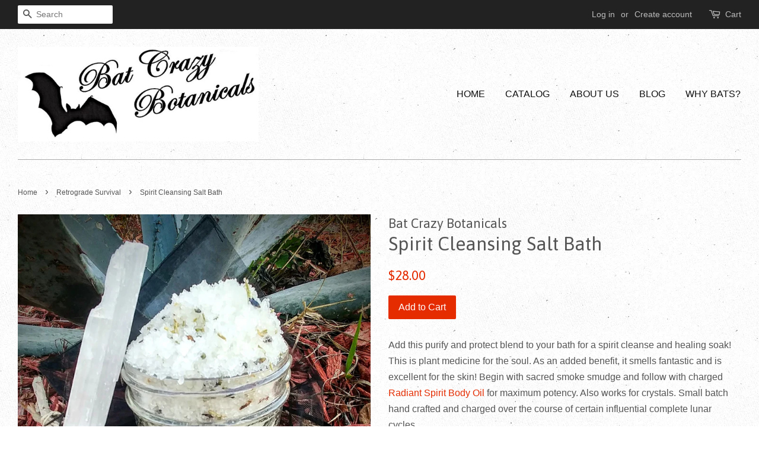

--- FILE ---
content_type: text/html; charset=utf-8
request_url: https://batcrazy.shop/collections/retrograde-survival/products/spirit-cleansing-salt-bath
body_size: 16207
content:
<!doctype html>
<!--[if lt IE 7]><html class="no-js lt-ie9 lt-ie8 lt-ie7" lang="en"> <![endif]-->
<!--[if IE 7]><html class="no-js lt-ie9 lt-ie8" lang="en"> <![endif]-->
<!--[if IE 8]><html class="no-js lt-ie9" lang="en"> <![endif]-->
<!--[if IE 9 ]><html class="ie9 no-js"> <![endif]-->
<!--[if (gt IE 9)|!(IE)]><!--> <html class="no-js"> <!--<![endif]-->
<head>

  <!-- Basic page needs ================================================== -->
  <meta charset="utf-8">
  <meta http-equiv="X-UA-Compatible" content="IE=edge,chrome=1">

  

  <!-- Title and description ================================================== -->
  <title>
  Spirit Cleansing Salt Bath &ndash; Bat Crazy Botanicals
  </title>

  
  <meta name="description" content="Add this purify and protect blend to your bath for a spirit cleanse and healing soak! This is plant medicine for the soul. As an added benefit, it smells fantastic and is excellent for the skin! Begin with sacred smoke smudge and follow with charged Radiant Spirit Body Oil for maximum potency. Also works for crystals. ">
  

  <!-- Social meta ================================================== -->
  

  <meta property="og:type" content="product">
  <meta property="og:title" content="Spirit Cleansing Salt Bath">
  <meta property="og:url" content="https://batcrazy.shop/products/spirit-cleansing-salt-bath">
  
  <meta property="og:image" content="http://batcrazy.shop/cdn/shop/products/20180124_164526_HDR_grande.jpg?v=1516903911">
  <meta property="og:image:secure_url" content="https://batcrazy.shop/cdn/shop/products/20180124_164526_HDR_grande.jpg?v=1516903911">
  
  <meta property="og:price:amount" content="28.00">
  <meta property="og:price:currency" content="USD">


  <meta property="og:description" content="Add this purify and protect blend to your bath for a spirit cleanse and healing soak! This is plant medicine for the soul. As an added benefit, it smells fantastic and is excellent for the skin! Begin with sacred smoke smudge and follow with charged Radiant Spirit Body Oil for maximum potency. Also works for crystals. ">

<meta property="og:site_name" content="Bat Crazy Botanicals">


  <meta name="twitter:card" content="summary">



  <meta name="twitter:title" content="Spirit Cleansing Salt Bath">
  <meta name="twitter:description" content="Add this purify and protect blend to your bath for a spirit cleanse and healing soak! This is plant medicine for the soul. As an added benefit, it smells fantastic and is excellent for the skin! Begin">



  <!-- Helpers ================================================== -->
  <link rel="canonical" href="https://batcrazy.shop/products/spirit-cleansing-salt-bath">
  <meta name="viewport" content="width=device-width,initial-scale=1">
  <meta name="theme-color" content="#e42c00">

  <!-- CSS ================================================== -->
  <link href="//batcrazy.shop/cdn/shop/t/4/assets/timber.scss.css?v=183056633126729660201674770578" rel="stylesheet" type="text/css" media="all" />
  <link href="//batcrazy.shop/cdn/shop/t/4/assets/theme.scss.css?v=8940088127252682591674770578" rel="stylesheet" type="text/css" media="all" />

  

  
    
    
    <link href="//fonts.googleapis.com/css?family=Asap:400" rel="stylesheet" type="text/css" media="all" />
  




  <script>
    window.theme = window.theme || {};

    var theme = {
      strings: {
        zoomClose: "Close (Esc)",
        zoomPrev: "Previous (Left arrow key)",
        zoomNext: "Next (Right arrow key)"
      },
      settings: {
        // Adding some settings to allow the editor to update correctly when they are changed
        themeBgImage: true,
        customBgImage: '',
        enableWideLayout: true,
        typeAccentTransform: false,
        typeAccentSpacing: false,
        baseFontSize: '16px',
        headerBaseFontSize: '32px',
        accentFontSize: '16px'
      },
      variables: {
        mediaQueryMedium: 'screen and (max-width: 768px)',
        bpSmall: false
      },
      moneyFormat: "${{amount}}"
    }

    document.documentElement.className = document.documentElement.className.replace('no-js', 'supports-js');
  </script>

  <!-- Header hook for plugins ================================================== -->
  <script>window.performance && window.performance.mark && window.performance.mark('shopify.content_for_header.start');</script><meta id="shopify-digital-wallet" name="shopify-digital-wallet" content="/21817237/digital_wallets/dialog">
<meta name="shopify-checkout-api-token" content="bcc3cd4d558a51a3b8583a75de729119">
<meta id="in-context-paypal-metadata" data-shop-id="21817237" data-venmo-supported="true" data-environment="production" data-locale="en_US" data-paypal-v4="true" data-currency="USD">
<link rel="alternate" type="application/json+oembed" href="https://batcrazy.shop/products/spirit-cleansing-salt-bath.oembed">
<script async="async" src="/checkouts/internal/preloads.js?locale=en-US"></script>
<link rel="preconnect" href="https://shop.app" crossorigin="anonymous">
<script async="async" src="https://shop.app/checkouts/internal/preloads.js?locale=en-US&shop_id=21817237" crossorigin="anonymous"></script>
<script id="apple-pay-shop-capabilities" type="application/json">{"shopId":21817237,"countryCode":"US","currencyCode":"USD","merchantCapabilities":["supports3DS"],"merchantId":"gid:\/\/shopify\/Shop\/21817237","merchantName":"Bat Crazy Botanicals","requiredBillingContactFields":["postalAddress","email"],"requiredShippingContactFields":["postalAddress","email"],"shippingType":"shipping","supportedNetworks":["visa","masterCard","amex","discover","elo","jcb"],"total":{"type":"pending","label":"Bat Crazy Botanicals","amount":"1.00"},"shopifyPaymentsEnabled":true,"supportsSubscriptions":true}</script>
<script id="shopify-features" type="application/json">{"accessToken":"bcc3cd4d558a51a3b8583a75de729119","betas":["rich-media-storefront-analytics"],"domain":"batcrazy.shop","predictiveSearch":true,"shopId":21817237,"locale":"en"}</script>
<script>var Shopify = Shopify || {};
Shopify.shop = "bat-crazy-botanicals.myshopify.com";
Shopify.locale = "en";
Shopify.currency = {"active":"USD","rate":"1.0"};
Shopify.country = "US";
Shopify.theme = {"name":"Minimal","id":175633993,"schema_name":"Minimal","schema_version":"3.4.1","theme_store_id":380,"role":"main"};
Shopify.theme.handle = "null";
Shopify.theme.style = {"id":null,"handle":null};
Shopify.cdnHost = "batcrazy.shop/cdn";
Shopify.routes = Shopify.routes || {};
Shopify.routes.root = "/";</script>
<script type="module">!function(o){(o.Shopify=o.Shopify||{}).modules=!0}(window);</script>
<script>!function(o){function n(){var o=[];function n(){o.push(Array.prototype.slice.apply(arguments))}return n.q=o,n}var t=o.Shopify=o.Shopify||{};t.loadFeatures=n(),t.autoloadFeatures=n()}(window);</script>
<script>
  window.ShopifyPay = window.ShopifyPay || {};
  window.ShopifyPay.apiHost = "shop.app\/pay";
  window.ShopifyPay.redirectState = null;
</script>
<script id="shop-js-analytics" type="application/json">{"pageType":"product"}</script>
<script defer="defer" async type="module" src="//batcrazy.shop/cdn/shopifycloud/shop-js/modules/v2/client.init-shop-cart-sync_BN7fPSNr.en.esm.js"></script>
<script defer="defer" async type="module" src="//batcrazy.shop/cdn/shopifycloud/shop-js/modules/v2/chunk.common_Cbph3Kss.esm.js"></script>
<script defer="defer" async type="module" src="//batcrazy.shop/cdn/shopifycloud/shop-js/modules/v2/chunk.modal_DKumMAJ1.esm.js"></script>
<script type="module">
  await import("//batcrazy.shop/cdn/shopifycloud/shop-js/modules/v2/client.init-shop-cart-sync_BN7fPSNr.en.esm.js");
await import("//batcrazy.shop/cdn/shopifycloud/shop-js/modules/v2/chunk.common_Cbph3Kss.esm.js");
await import("//batcrazy.shop/cdn/shopifycloud/shop-js/modules/v2/chunk.modal_DKumMAJ1.esm.js");

  window.Shopify.SignInWithShop?.initShopCartSync?.({"fedCMEnabled":true,"windoidEnabled":true});

</script>
<script>
  window.Shopify = window.Shopify || {};
  if (!window.Shopify.featureAssets) window.Shopify.featureAssets = {};
  window.Shopify.featureAssets['shop-js'] = {"shop-cart-sync":["modules/v2/client.shop-cart-sync_CJVUk8Jm.en.esm.js","modules/v2/chunk.common_Cbph3Kss.esm.js","modules/v2/chunk.modal_DKumMAJ1.esm.js"],"init-fed-cm":["modules/v2/client.init-fed-cm_7Fvt41F4.en.esm.js","modules/v2/chunk.common_Cbph3Kss.esm.js","modules/v2/chunk.modal_DKumMAJ1.esm.js"],"init-shop-email-lookup-coordinator":["modules/v2/client.init-shop-email-lookup-coordinator_Cc088_bR.en.esm.js","modules/v2/chunk.common_Cbph3Kss.esm.js","modules/v2/chunk.modal_DKumMAJ1.esm.js"],"init-windoid":["modules/v2/client.init-windoid_hPopwJRj.en.esm.js","modules/v2/chunk.common_Cbph3Kss.esm.js","modules/v2/chunk.modal_DKumMAJ1.esm.js"],"shop-button":["modules/v2/client.shop-button_B0jaPSNF.en.esm.js","modules/v2/chunk.common_Cbph3Kss.esm.js","modules/v2/chunk.modal_DKumMAJ1.esm.js"],"shop-cash-offers":["modules/v2/client.shop-cash-offers_DPIskqss.en.esm.js","modules/v2/chunk.common_Cbph3Kss.esm.js","modules/v2/chunk.modal_DKumMAJ1.esm.js"],"shop-toast-manager":["modules/v2/client.shop-toast-manager_CK7RT69O.en.esm.js","modules/v2/chunk.common_Cbph3Kss.esm.js","modules/v2/chunk.modal_DKumMAJ1.esm.js"],"init-shop-cart-sync":["modules/v2/client.init-shop-cart-sync_BN7fPSNr.en.esm.js","modules/v2/chunk.common_Cbph3Kss.esm.js","modules/v2/chunk.modal_DKumMAJ1.esm.js"],"init-customer-accounts-sign-up":["modules/v2/client.init-customer-accounts-sign-up_CfPf4CXf.en.esm.js","modules/v2/client.shop-login-button_DeIztwXF.en.esm.js","modules/v2/chunk.common_Cbph3Kss.esm.js","modules/v2/chunk.modal_DKumMAJ1.esm.js"],"pay-button":["modules/v2/client.pay-button_CgIwFSYN.en.esm.js","modules/v2/chunk.common_Cbph3Kss.esm.js","modules/v2/chunk.modal_DKumMAJ1.esm.js"],"init-customer-accounts":["modules/v2/client.init-customer-accounts_DQ3x16JI.en.esm.js","modules/v2/client.shop-login-button_DeIztwXF.en.esm.js","modules/v2/chunk.common_Cbph3Kss.esm.js","modules/v2/chunk.modal_DKumMAJ1.esm.js"],"avatar":["modules/v2/client.avatar_BTnouDA3.en.esm.js"],"init-shop-for-new-customer-accounts":["modules/v2/client.init-shop-for-new-customer-accounts_CsZy_esa.en.esm.js","modules/v2/client.shop-login-button_DeIztwXF.en.esm.js","modules/v2/chunk.common_Cbph3Kss.esm.js","modules/v2/chunk.modal_DKumMAJ1.esm.js"],"shop-follow-button":["modules/v2/client.shop-follow-button_BRMJjgGd.en.esm.js","modules/v2/chunk.common_Cbph3Kss.esm.js","modules/v2/chunk.modal_DKumMAJ1.esm.js"],"checkout-modal":["modules/v2/client.checkout-modal_B9Drz_yf.en.esm.js","modules/v2/chunk.common_Cbph3Kss.esm.js","modules/v2/chunk.modal_DKumMAJ1.esm.js"],"shop-login-button":["modules/v2/client.shop-login-button_DeIztwXF.en.esm.js","modules/v2/chunk.common_Cbph3Kss.esm.js","modules/v2/chunk.modal_DKumMAJ1.esm.js"],"lead-capture":["modules/v2/client.lead-capture_DXYzFM3R.en.esm.js","modules/v2/chunk.common_Cbph3Kss.esm.js","modules/v2/chunk.modal_DKumMAJ1.esm.js"],"shop-login":["modules/v2/client.shop-login_CA5pJqmO.en.esm.js","modules/v2/chunk.common_Cbph3Kss.esm.js","modules/v2/chunk.modal_DKumMAJ1.esm.js"],"payment-terms":["modules/v2/client.payment-terms_BxzfvcZJ.en.esm.js","modules/v2/chunk.common_Cbph3Kss.esm.js","modules/v2/chunk.modal_DKumMAJ1.esm.js"]};
</script>
<script id="__st">var __st={"a":21817237,"offset":-18000,"reqid":"be8ad908-d986-4d15-9438-39886085770b-1769899943","pageurl":"batcrazy.shop\/collections\/retrograde-survival\/products\/spirit-cleansing-salt-bath","u":"98f00b85c811","p":"product","rtyp":"product","rid":533866250268};</script>
<script>window.ShopifyPaypalV4VisibilityTracking = true;</script>
<script id="captcha-bootstrap">!function(){'use strict';const t='contact',e='account',n='new_comment',o=[[t,t],['blogs',n],['comments',n],[t,'customer']],c=[[e,'customer_login'],[e,'guest_login'],[e,'recover_customer_password'],[e,'create_customer']],r=t=>t.map((([t,e])=>`form[action*='/${t}']:not([data-nocaptcha='true']) input[name='form_type'][value='${e}']`)).join(','),a=t=>()=>t?[...document.querySelectorAll(t)].map((t=>t.form)):[];function s(){const t=[...o],e=r(t);return a(e)}const i='password',u='form_key',d=['recaptcha-v3-token','g-recaptcha-response','h-captcha-response',i],f=()=>{try{return window.sessionStorage}catch{return}},m='__shopify_v',_=t=>t.elements[u];function p(t,e,n=!1){try{const o=window.sessionStorage,c=JSON.parse(o.getItem(e)),{data:r}=function(t){const{data:e,action:n}=t;return t[m]||n?{data:e,action:n}:{data:t,action:n}}(c);for(const[e,n]of Object.entries(r))t.elements[e]&&(t.elements[e].value=n);n&&o.removeItem(e)}catch(o){console.error('form repopulation failed',{error:o})}}const l='form_type',E='cptcha';function T(t){t.dataset[E]=!0}const w=window,h=w.document,L='Shopify',v='ce_forms',y='captcha';let A=!1;((t,e)=>{const n=(g='f06e6c50-85a8-45c8-87d0-21a2b65856fe',I='https://cdn.shopify.com/shopifycloud/storefront-forms-hcaptcha/ce_storefront_forms_captcha_hcaptcha.v1.5.2.iife.js',D={infoText:'Protected by hCaptcha',privacyText:'Privacy',termsText:'Terms'},(t,e,n)=>{const o=w[L][v],c=o.bindForm;if(c)return c(t,g,e,D).then(n);var r;o.q.push([[t,g,e,D],n]),r=I,A||(h.body.append(Object.assign(h.createElement('script'),{id:'captcha-provider',async:!0,src:r})),A=!0)});var g,I,D;w[L]=w[L]||{},w[L][v]=w[L][v]||{},w[L][v].q=[],w[L][y]=w[L][y]||{},w[L][y].protect=function(t,e){n(t,void 0,e),T(t)},Object.freeze(w[L][y]),function(t,e,n,w,h,L){const[v,y,A,g]=function(t,e,n){const i=e?o:[],u=t?c:[],d=[...i,...u],f=r(d),m=r(i),_=r(d.filter((([t,e])=>n.includes(e))));return[a(f),a(m),a(_),s()]}(w,h,L),I=t=>{const e=t.target;return e instanceof HTMLFormElement?e:e&&e.form},D=t=>v().includes(t);t.addEventListener('submit',(t=>{const e=I(t);if(!e)return;const n=D(e)&&!e.dataset.hcaptchaBound&&!e.dataset.recaptchaBound,o=_(e),c=g().includes(e)&&(!o||!o.value);(n||c)&&t.preventDefault(),c&&!n&&(function(t){try{if(!f())return;!function(t){const e=f();if(!e)return;const n=_(t);if(!n)return;const o=n.value;o&&e.removeItem(o)}(t);const e=Array.from(Array(32),(()=>Math.random().toString(36)[2])).join('');!function(t,e){_(t)||t.append(Object.assign(document.createElement('input'),{type:'hidden',name:u})),t.elements[u].value=e}(t,e),function(t,e){const n=f();if(!n)return;const o=[...t.querySelectorAll(`input[type='${i}']`)].map((({name:t})=>t)),c=[...d,...o],r={};for(const[a,s]of new FormData(t).entries())c.includes(a)||(r[a]=s);n.setItem(e,JSON.stringify({[m]:1,action:t.action,data:r}))}(t,e)}catch(e){console.error('failed to persist form',e)}}(e),e.submit())}));const S=(t,e)=>{t&&!t.dataset[E]&&(n(t,e.some((e=>e===t))),T(t))};for(const o of['focusin','change'])t.addEventListener(o,(t=>{const e=I(t);D(e)&&S(e,y())}));const B=e.get('form_key'),M=e.get(l),P=B&&M;t.addEventListener('DOMContentLoaded',(()=>{const t=y();if(P)for(const e of t)e.elements[l].value===M&&p(e,B);[...new Set([...A(),...v().filter((t=>'true'===t.dataset.shopifyCaptcha))])].forEach((e=>S(e,t)))}))}(h,new URLSearchParams(w.location.search),n,t,e,['guest_login'])})(!0,!0)}();</script>
<script integrity="sha256-4kQ18oKyAcykRKYeNunJcIwy7WH5gtpwJnB7kiuLZ1E=" data-source-attribution="shopify.loadfeatures" defer="defer" src="//batcrazy.shop/cdn/shopifycloud/storefront/assets/storefront/load_feature-a0a9edcb.js" crossorigin="anonymous"></script>
<script crossorigin="anonymous" defer="defer" src="//batcrazy.shop/cdn/shopifycloud/storefront/assets/shopify_pay/storefront-65b4c6d7.js?v=20250812"></script>
<script data-source-attribution="shopify.dynamic_checkout.dynamic.init">var Shopify=Shopify||{};Shopify.PaymentButton=Shopify.PaymentButton||{isStorefrontPortableWallets:!0,init:function(){window.Shopify.PaymentButton.init=function(){};var t=document.createElement("script");t.src="https://batcrazy.shop/cdn/shopifycloud/portable-wallets/latest/portable-wallets.en.js",t.type="module",document.head.appendChild(t)}};
</script>
<script data-source-attribution="shopify.dynamic_checkout.buyer_consent">
  function portableWalletsHideBuyerConsent(e){var t=document.getElementById("shopify-buyer-consent"),n=document.getElementById("shopify-subscription-policy-button");t&&n&&(t.classList.add("hidden"),t.setAttribute("aria-hidden","true"),n.removeEventListener("click",e))}function portableWalletsShowBuyerConsent(e){var t=document.getElementById("shopify-buyer-consent"),n=document.getElementById("shopify-subscription-policy-button");t&&n&&(t.classList.remove("hidden"),t.removeAttribute("aria-hidden"),n.addEventListener("click",e))}window.Shopify?.PaymentButton&&(window.Shopify.PaymentButton.hideBuyerConsent=portableWalletsHideBuyerConsent,window.Shopify.PaymentButton.showBuyerConsent=portableWalletsShowBuyerConsent);
</script>
<script data-source-attribution="shopify.dynamic_checkout.cart.bootstrap">document.addEventListener("DOMContentLoaded",(function(){function t(){return document.querySelector("shopify-accelerated-checkout-cart, shopify-accelerated-checkout")}if(t())Shopify.PaymentButton.init();else{new MutationObserver((function(e,n){t()&&(Shopify.PaymentButton.init(),n.disconnect())})).observe(document.body,{childList:!0,subtree:!0})}}));
</script>
<link id="shopify-accelerated-checkout-styles" rel="stylesheet" media="screen" href="https://batcrazy.shop/cdn/shopifycloud/portable-wallets/latest/accelerated-checkout-backwards-compat.css" crossorigin="anonymous">
<style id="shopify-accelerated-checkout-cart">
        #shopify-buyer-consent {
  margin-top: 1em;
  display: inline-block;
  width: 100%;
}

#shopify-buyer-consent.hidden {
  display: none;
}

#shopify-subscription-policy-button {
  background: none;
  border: none;
  padding: 0;
  text-decoration: underline;
  font-size: inherit;
  cursor: pointer;
}

#shopify-subscription-policy-button::before {
  box-shadow: none;
}

      </style>

<script>window.performance && window.performance.mark && window.performance.mark('shopify.content_for_header.end');</script>

  

<!--[if lt IE 9]>
<script src="//cdnjs.cloudflare.com/ajax/libs/html5shiv/3.7.2/html5shiv.min.js" type="text/javascript"></script>
<link href="//batcrazy.shop/cdn/shop/t/4/assets/respond-proxy.html" id="respond-proxy" rel="respond-proxy" />
<link href="//batcrazy.shop/search?q=cfe4c6a3017079e651e997d5878ab036" id="respond-redirect" rel="respond-redirect" />
<script src="//batcrazy.shop/search?q=cfe4c6a3017079e651e997d5878ab036" type="text/javascript"></script>
<![endif]-->


  <script src="//ajax.googleapis.com/ajax/libs/jquery/2.2.3/jquery.min.js" type="text/javascript"></script>

  <!--[if (gt IE 9)|!(IE)]><!--><script src="//batcrazy.shop/cdn/shop/t/4/assets/lazysizes.min.js?v=125099752635649341781500500616" async="async"></script><!--<![endif]-->
  <!--[if lte IE 9]><script src="//batcrazy.shop/cdn/shop/t/4/assets/lazysizes.min.js?v=125099752635649341781500500616"></script><![endif]-->

  
  

<link href="https://monorail-edge.shopifysvc.com" rel="dns-prefetch">
<script>(function(){if ("sendBeacon" in navigator && "performance" in window) {try {var session_token_from_headers = performance.getEntriesByType('navigation')[0].serverTiming.find(x => x.name == '_s').description;} catch {var session_token_from_headers = undefined;}var session_cookie_matches = document.cookie.match(/_shopify_s=([^;]*)/);var session_token_from_cookie = session_cookie_matches && session_cookie_matches.length === 2 ? session_cookie_matches[1] : "";var session_token = session_token_from_headers || session_token_from_cookie || "";function handle_abandonment_event(e) {var entries = performance.getEntries().filter(function(entry) {return /monorail-edge.shopifysvc.com/.test(entry.name);});if (!window.abandonment_tracked && entries.length === 0) {window.abandonment_tracked = true;var currentMs = Date.now();var navigation_start = performance.timing.navigationStart;var payload = {shop_id: 21817237,url: window.location.href,navigation_start,duration: currentMs - navigation_start,session_token,page_type: "product"};window.navigator.sendBeacon("https://monorail-edge.shopifysvc.com/v1/produce", JSON.stringify({schema_id: "online_store_buyer_site_abandonment/1.1",payload: payload,metadata: {event_created_at_ms: currentMs,event_sent_at_ms: currentMs}}));}}window.addEventListener('pagehide', handle_abandonment_event);}}());</script>
<script id="web-pixels-manager-setup">(function e(e,d,r,n,o){if(void 0===o&&(o={}),!Boolean(null===(a=null===(i=window.Shopify)||void 0===i?void 0:i.analytics)||void 0===a?void 0:a.replayQueue)){var i,a;window.Shopify=window.Shopify||{};var t=window.Shopify;t.analytics=t.analytics||{};var s=t.analytics;s.replayQueue=[],s.publish=function(e,d,r){return s.replayQueue.push([e,d,r]),!0};try{self.performance.mark("wpm:start")}catch(e){}var l=function(){var e={modern:/Edge?\/(1{2}[4-9]|1[2-9]\d|[2-9]\d{2}|\d{4,})\.\d+(\.\d+|)|Firefox\/(1{2}[4-9]|1[2-9]\d|[2-9]\d{2}|\d{4,})\.\d+(\.\d+|)|Chrom(ium|e)\/(9{2}|\d{3,})\.\d+(\.\d+|)|(Maci|X1{2}).+ Version\/(15\.\d+|(1[6-9]|[2-9]\d|\d{3,})\.\d+)([,.]\d+|)( \(\w+\)|)( Mobile\/\w+|) Safari\/|Chrome.+OPR\/(9{2}|\d{3,})\.\d+\.\d+|(CPU[ +]OS|iPhone[ +]OS|CPU[ +]iPhone|CPU IPhone OS|CPU iPad OS)[ +]+(15[._]\d+|(1[6-9]|[2-9]\d|\d{3,})[._]\d+)([._]\d+|)|Android:?[ /-](13[3-9]|1[4-9]\d|[2-9]\d{2}|\d{4,})(\.\d+|)(\.\d+|)|Android.+Firefox\/(13[5-9]|1[4-9]\d|[2-9]\d{2}|\d{4,})\.\d+(\.\d+|)|Android.+Chrom(ium|e)\/(13[3-9]|1[4-9]\d|[2-9]\d{2}|\d{4,})\.\d+(\.\d+|)|SamsungBrowser\/([2-9]\d|\d{3,})\.\d+/,legacy:/Edge?\/(1[6-9]|[2-9]\d|\d{3,})\.\d+(\.\d+|)|Firefox\/(5[4-9]|[6-9]\d|\d{3,})\.\d+(\.\d+|)|Chrom(ium|e)\/(5[1-9]|[6-9]\d|\d{3,})\.\d+(\.\d+|)([\d.]+$|.*Safari\/(?![\d.]+ Edge\/[\d.]+$))|(Maci|X1{2}).+ Version\/(10\.\d+|(1[1-9]|[2-9]\d|\d{3,})\.\d+)([,.]\d+|)( \(\w+\)|)( Mobile\/\w+|) Safari\/|Chrome.+OPR\/(3[89]|[4-9]\d|\d{3,})\.\d+\.\d+|(CPU[ +]OS|iPhone[ +]OS|CPU[ +]iPhone|CPU IPhone OS|CPU iPad OS)[ +]+(10[._]\d+|(1[1-9]|[2-9]\d|\d{3,})[._]\d+)([._]\d+|)|Android:?[ /-](13[3-9]|1[4-9]\d|[2-9]\d{2}|\d{4,})(\.\d+|)(\.\d+|)|Mobile Safari.+OPR\/([89]\d|\d{3,})\.\d+\.\d+|Android.+Firefox\/(13[5-9]|1[4-9]\d|[2-9]\d{2}|\d{4,})\.\d+(\.\d+|)|Android.+Chrom(ium|e)\/(13[3-9]|1[4-9]\d|[2-9]\d{2}|\d{4,})\.\d+(\.\d+|)|Android.+(UC? ?Browser|UCWEB|U3)[ /]?(15\.([5-9]|\d{2,})|(1[6-9]|[2-9]\d|\d{3,})\.\d+)\.\d+|SamsungBrowser\/(5\.\d+|([6-9]|\d{2,})\.\d+)|Android.+MQ{2}Browser\/(14(\.(9|\d{2,})|)|(1[5-9]|[2-9]\d|\d{3,})(\.\d+|))(\.\d+|)|K[Aa][Ii]OS\/(3\.\d+|([4-9]|\d{2,})\.\d+)(\.\d+|)/},d=e.modern,r=e.legacy,n=navigator.userAgent;return n.match(d)?"modern":n.match(r)?"legacy":"unknown"}(),u="modern"===l?"modern":"legacy",c=(null!=n?n:{modern:"",legacy:""})[u],f=function(e){return[e.baseUrl,"/wpm","/b",e.hashVersion,"modern"===e.buildTarget?"m":"l",".js"].join("")}({baseUrl:d,hashVersion:r,buildTarget:u}),m=function(e){var d=e.version,r=e.bundleTarget,n=e.surface,o=e.pageUrl,i=e.monorailEndpoint;return{emit:function(e){var a=e.status,t=e.errorMsg,s=(new Date).getTime(),l=JSON.stringify({metadata:{event_sent_at_ms:s},events:[{schema_id:"web_pixels_manager_load/3.1",payload:{version:d,bundle_target:r,page_url:o,status:a,surface:n,error_msg:t},metadata:{event_created_at_ms:s}}]});if(!i)return console&&console.warn&&console.warn("[Web Pixels Manager] No Monorail endpoint provided, skipping logging."),!1;try{return self.navigator.sendBeacon.bind(self.navigator)(i,l)}catch(e){}var u=new XMLHttpRequest;try{return u.open("POST",i,!0),u.setRequestHeader("Content-Type","text/plain"),u.send(l),!0}catch(e){return console&&console.warn&&console.warn("[Web Pixels Manager] Got an unhandled error while logging to Monorail."),!1}}}}({version:r,bundleTarget:l,surface:e.surface,pageUrl:self.location.href,monorailEndpoint:e.monorailEndpoint});try{o.browserTarget=l,function(e){var d=e.src,r=e.async,n=void 0===r||r,o=e.onload,i=e.onerror,a=e.sri,t=e.scriptDataAttributes,s=void 0===t?{}:t,l=document.createElement("script"),u=document.querySelector("head"),c=document.querySelector("body");if(l.async=n,l.src=d,a&&(l.integrity=a,l.crossOrigin="anonymous"),s)for(var f in s)if(Object.prototype.hasOwnProperty.call(s,f))try{l.dataset[f]=s[f]}catch(e){}if(o&&l.addEventListener("load",o),i&&l.addEventListener("error",i),u)u.appendChild(l);else{if(!c)throw new Error("Did not find a head or body element to append the script");c.appendChild(l)}}({src:f,async:!0,onload:function(){if(!function(){var e,d;return Boolean(null===(d=null===(e=window.Shopify)||void 0===e?void 0:e.analytics)||void 0===d?void 0:d.initialized)}()){var d=window.webPixelsManager.init(e)||void 0;if(d){var r=window.Shopify.analytics;r.replayQueue.forEach((function(e){var r=e[0],n=e[1],o=e[2];d.publishCustomEvent(r,n,o)})),r.replayQueue=[],r.publish=d.publishCustomEvent,r.visitor=d.visitor,r.initialized=!0}}},onerror:function(){return m.emit({status:"failed",errorMsg:"".concat(f," has failed to load")})},sri:function(e){var d=/^sha384-[A-Za-z0-9+/=]+$/;return"string"==typeof e&&d.test(e)}(c)?c:"",scriptDataAttributes:o}),m.emit({status:"loading"})}catch(e){m.emit({status:"failed",errorMsg:(null==e?void 0:e.message)||"Unknown error"})}}})({shopId: 21817237,storefrontBaseUrl: "https://batcrazy.shop",extensionsBaseUrl: "https://extensions.shopifycdn.com/cdn/shopifycloud/web-pixels-manager",monorailEndpoint: "https://monorail-edge.shopifysvc.com/unstable/produce_batch",surface: "storefront-renderer",enabledBetaFlags: ["2dca8a86"],webPixelsConfigList: [{"id":"85164130","eventPayloadVersion":"v1","runtimeContext":"LAX","scriptVersion":"1","type":"CUSTOM","privacyPurposes":["ANALYTICS"],"name":"Google Analytics tag (migrated)"},{"id":"shopify-app-pixel","configuration":"{}","eventPayloadVersion":"v1","runtimeContext":"STRICT","scriptVersion":"0450","apiClientId":"shopify-pixel","type":"APP","privacyPurposes":["ANALYTICS","MARKETING"]},{"id":"shopify-custom-pixel","eventPayloadVersion":"v1","runtimeContext":"LAX","scriptVersion":"0450","apiClientId":"shopify-pixel","type":"CUSTOM","privacyPurposes":["ANALYTICS","MARKETING"]}],isMerchantRequest: false,initData: {"shop":{"name":"Bat Crazy Botanicals","paymentSettings":{"currencyCode":"USD"},"myshopifyDomain":"bat-crazy-botanicals.myshopify.com","countryCode":"US","storefrontUrl":"https:\/\/batcrazy.shop"},"customer":null,"cart":null,"checkout":null,"productVariants":[{"price":{"amount":28.0,"currencyCode":"USD"},"product":{"title":"Spirit Cleansing Salt Bath","vendor":"Bat Crazy Botanicals","id":"533866250268","untranslatedTitle":"Spirit Cleansing Salt Bath","url":"\/products\/spirit-cleansing-salt-bath","type":""},"id":"6769873125404","image":{"src":"\/\/batcrazy.shop\/cdn\/shop\/products\/20180124_164526_HDR.jpg?v=1516903911"},"sku":"","title":"Default Title","untranslatedTitle":"Default Title"}],"purchasingCompany":null},},"https://batcrazy.shop/cdn","1d2a099fw23dfb22ep557258f5m7a2edbae",{"modern":"","legacy":""},{"shopId":"21817237","storefrontBaseUrl":"https:\/\/batcrazy.shop","extensionBaseUrl":"https:\/\/extensions.shopifycdn.com\/cdn\/shopifycloud\/web-pixels-manager","surface":"storefront-renderer","enabledBetaFlags":"[\"2dca8a86\"]","isMerchantRequest":"false","hashVersion":"1d2a099fw23dfb22ep557258f5m7a2edbae","publish":"custom","events":"[[\"page_viewed\",{}],[\"product_viewed\",{\"productVariant\":{\"price\":{\"amount\":28.0,\"currencyCode\":\"USD\"},\"product\":{\"title\":\"Spirit Cleansing Salt Bath\",\"vendor\":\"Bat Crazy Botanicals\",\"id\":\"533866250268\",\"untranslatedTitle\":\"Spirit Cleansing Salt Bath\",\"url\":\"\/products\/spirit-cleansing-salt-bath\",\"type\":\"\"},\"id\":\"6769873125404\",\"image\":{\"src\":\"\/\/batcrazy.shop\/cdn\/shop\/products\/20180124_164526_HDR.jpg?v=1516903911\"},\"sku\":\"\",\"title\":\"Default Title\",\"untranslatedTitle\":\"Default Title\"}}]]"});</script><script>
  window.ShopifyAnalytics = window.ShopifyAnalytics || {};
  window.ShopifyAnalytics.meta = window.ShopifyAnalytics.meta || {};
  window.ShopifyAnalytics.meta.currency = 'USD';
  var meta = {"product":{"id":533866250268,"gid":"gid:\/\/shopify\/Product\/533866250268","vendor":"Bat Crazy Botanicals","type":"","handle":"spirit-cleansing-salt-bath","variants":[{"id":6769873125404,"price":2800,"name":"Spirit Cleansing Salt Bath","public_title":null,"sku":""}],"remote":false},"page":{"pageType":"product","resourceType":"product","resourceId":533866250268,"requestId":"be8ad908-d986-4d15-9438-39886085770b-1769899943"}};
  for (var attr in meta) {
    window.ShopifyAnalytics.meta[attr] = meta[attr];
  }
</script>
<script class="analytics">
  (function () {
    var customDocumentWrite = function(content) {
      var jquery = null;

      if (window.jQuery) {
        jquery = window.jQuery;
      } else if (window.Checkout && window.Checkout.$) {
        jquery = window.Checkout.$;
      }

      if (jquery) {
        jquery('body').append(content);
      }
    };

    var hasLoggedConversion = function(token) {
      if (token) {
        return document.cookie.indexOf('loggedConversion=' + token) !== -1;
      }
      return false;
    }

    var setCookieIfConversion = function(token) {
      if (token) {
        var twoMonthsFromNow = new Date(Date.now());
        twoMonthsFromNow.setMonth(twoMonthsFromNow.getMonth() + 2);

        document.cookie = 'loggedConversion=' + token + '; expires=' + twoMonthsFromNow;
      }
    }

    var trekkie = window.ShopifyAnalytics.lib = window.trekkie = window.trekkie || [];
    if (trekkie.integrations) {
      return;
    }
    trekkie.methods = [
      'identify',
      'page',
      'ready',
      'track',
      'trackForm',
      'trackLink'
    ];
    trekkie.factory = function(method) {
      return function() {
        var args = Array.prototype.slice.call(arguments);
        args.unshift(method);
        trekkie.push(args);
        return trekkie;
      };
    };
    for (var i = 0; i < trekkie.methods.length; i++) {
      var key = trekkie.methods[i];
      trekkie[key] = trekkie.factory(key);
    }
    trekkie.load = function(config) {
      trekkie.config = config || {};
      trekkie.config.initialDocumentCookie = document.cookie;
      var first = document.getElementsByTagName('script')[0];
      var script = document.createElement('script');
      script.type = 'text/javascript';
      script.onerror = function(e) {
        var scriptFallback = document.createElement('script');
        scriptFallback.type = 'text/javascript';
        scriptFallback.onerror = function(error) {
                var Monorail = {
      produce: function produce(monorailDomain, schemaId, payload) {
        var currentMs = new Date().getTime();
        var event = {
          schema_id: schemaId,
          payload: payload,
          metadata: {
            event_created_at_ms: currentMs,
            event_sent_at_ms: currentMs
          }
        };
        return Monorail.sendRequest("https://" + monorailDomain + "/v1/produce", JSON.stringify(event));
      },
      sendRequest: function sendRequest(endpointUrl, payload) {
        // Try the sendBeacon API
        if (window && window.navigator && typeof window.navigator.sendBeacon === 'function' && typeof window.Blob === 'function' && !Monorail.isIos12()) {
          var blobData = new window.Blob([payload], {
            type: 'text/plain'
          });

          if (window.navigator.sendBeacon(endpointUrl, blobData)) {
            return true;
          } // sendBeacon was not successful

        } // XHR beacon

        var xhr = new XMLHttpRequest();

        try {
          xhr.open('POST', endpointUrl);
          xhr.setRequestHeader('Content-Type', 'text/plain');
          xhr.send(payload);
        } catch (e) {
          console.log(e);
        }

        return false;
      },
      isIos12: function isIos12() {
        return window.navigator.userAgent.lastIndexOf('iPhone; CPU iPhone OS 12_') !== -1 || window.navigator.userAgent.lastIndexOf('iPad; CPU OS 12_') !== -1;
      }
    };
    Monorail.produce('monorail-edge.shopifysvc.com',
      'trekkie_storefront_load_errors/1.1',
      {shop_id: 21817237,
      theme_id: 175633993,
      app_name: "storefront",
      context_url: window.location.href,
      source_url: "//batcrazy.shop/cdn/s/trekkie.storefront.c59ea00e0474b293ae6629561379568a2d7c4bba.min.js"});

        };
        scriptFallback.async = true;
        scriptFallback.src = '//batcrazy.shop/cdn/s/trekkie.storefront.c59ea00e0474b293ae6629561379568a2d7c4bba.min.js';
        first.parentNode.insertBefore(scriptFallback, first);
      };
      script.async = true;
      script.src = '//batcrazy.shop/cdn/s/trekkie.storefront.c59ea00e0474b293ae6629561379568a2d7c4bba.min.js';
      first.parentNode.insertBefore(script, first);
    };
    trekkie.load(
      {"Trekkie":{"appName":"storefront","development":false,"defaultAttributes":{"shopId":21817237,"isMerchantRequest":null,"themeId":175633993,"themeCityHash":"525324292734997818","contentLanguage":"en","currency":"USD","eventMetadataId":"c923ef55-3628-4c84-9a7c-72327c9884b1"},"isServerSideCookieWritingEnabled":true,"monorailRegion":"shop_domain","enabledBetaFlags":["65f19447","b5387b81"]},"Session Attribution":{},"S2S":{"facebookCapiEnabled":false,"source":"trekkie-storefront-renderer","apiClientId":580111}}
    );

    var loaded = false;
    trekkie.ready(function() {
      if (loaded) return;
      loaded = true;

      window.ShopifyAnalytics.lib = window.trekkie;

      var originalDocumentWrite = document.write;
      document.write = customDocumentWrite;
      try { window.ShopifyAnalytics.merchantGoogleAnalytics.call(this); } catch(error) {};
      document.write = originalDocumentWrite;

      window.ShopifyAnalytics.lib.page(null,{"pageType":"product","resourceType":"product","resourceId":533866250268,"requestId":"be8ad908-d986-4d15-9438-39886085770b-1769899943","shopifyEmitted":true});

      var match = window.location.pathname.match(/checkouts\/(.+)\/(thank_you|post_purchase)/)
      var token = match? match[1]: undefined;
      if (!hasLoggedConversion(token)) {
        setCookieIfConversion(token);
        window.ShopifyAnalytics.lib.track("Viewed Product",{"currency":"USD","variantId":6769873125404,"productId":533866250268,"productGid":"gid:\/\/shopify\/Product\/533866250268","name":"Spirit Cleansing Salt Bath","price":"28.00","sku":"","brand":"Bat Crazy Botanicals","variant":null,"category":"","nonInteraction":true,"remote":false},undefined,undefined,{"shopifyEmitted":true});
      window.ShopifyAnalytics.lib.track("monorail:\/\/trekkie_storefront_viewed_product\/1.1",{"currency":"USD","variantId":6769873125404,"productId":533866250268,"productGid":"gid:\/\/shopify\/Product\/533866250268","name":"Spirit Cleansing Salt Bath","price":"28.00","sku":"","brand":"Bat Crazy Botanicals","variant":null,"category":"","nonInteraction":true,"remote":false,"referer":"https:\/\/batcrazy.shop\/collections\/retrograde-survival\/products\/spirit-cleansing-salt-bath"});
      }
    });


        var eventsListenerScript = document.createElement('script');
        eventsListenerScript.async = true;
        eventsListenerScript.src = "//batcrazy.shop/cdn/shopifycloud/storefront/assets/shop_events_listener-3da45d37.js";
        document.getElementsByTagName('head')[0].appendChild(eventsListenerScript);

})();</script>
  <script>
  if (!window.ga || (window.ga && typeof window.ga !== 'function')) {
    window.ga = function ga() {
      (window.ga.q = window.ga.q || []).push(arguments);
      if (window.Shopify && window.Shopify.analytics && typeof window.Shopify.analytics.publish === 'function') {
        window.Shopify.analytics.publish("ga_stub_called", {}, {sendTo: "google_osp_migration"});
      }
      console.error("Shopify's Google Analytics stub called with:", Array.from(arguments), "\nSee https://help.shopify.com/manual/promoting-marketing/pixels/pixel-migration#google for more information.");
    };
    if (window.Shopify && window.Shopify.analytics && typeof window.Shopify.analytics.publish === 'function') {
      window.Shopify.analytics.publish("ga_stub_initialized", {}, {sendTo: "google_osp_migration"});
    }
  }
</script>
<script
  defer
  src="https://batcrazy.shop/cdn/shopifycloud/perf-kit/shopify-perf-kit-3.1.0.min.js"
  data-application="storefront-renderer"
  data-shop-id="21817237"
  data-render-region="gcp-us-central1"
  data-page-type="product"
  data-theme-instance-id="175633993"
  data-theme-name="Minimal"
  data-theme-version="3.4.1"
  data-monorail-region="shop_domain"
  data-resource-timing-sampling-rate="10"
  data-shs="true"
  data-shs-beacon="true"
  data-shs-export-with-fetch="true"
  data-shs-logs-sample-rate="1"
  data-shs-beacon-endpoint="https://batcrazy.shop/api/collect"
></script>
</head>

<body id="spirit-cleansing-salt-bath" class="template-product" >

  <div id="shopify-section-header" class="shopify-section"><style>
  .logo__image-wrapper {
    max-width: 600px;
  }
  /*================= If logo is above navigation ================== */
  

  /*============ If logo is on the same line as navigation ============ */
  
    .site-header .grid--full {
      border-bottom: 1px solid #aaaaaa;
      padding-bottom: 30px;
    }
  


  
    @media screen and (min-width: 769px) {
      .site-nav {
        text-align: right!important;
      }
    }
  
</style>

<div data-section-id="header" data-section-type="header-section">
  <div class="header-bar">
    <div class="wrapper medium-down--hide">
      <div class="post-large--display-table">

        
          <div class="header-bar__left post-large--display-table-cell">

            

            

            
              <div class="header-bar__module header-bar__search">
                


  <form action="/search" method="get" class="header-bar__search-form clearfix" role="search">
    
    <button type="submit" class="btn icon-fallback-text header-bar__search-submit">
      <span class="icon icon-search" aria-hidden="true"></span>
      <span class="fallback-text">Search</span>
    </button>
    <input type="search" name="q" value="" aria-label="Search" class="header-bar__search-input" placeholder="Search">
  </form>


              </div>
            

          </div>
        

        <div class="header-bar__right post-large--display-table-cell">

          
            <ul class="header-bar__module header-bar__module--list">
              
                <li>
                  <a href="https://batcrazy.shop/customer_authentication/redirect?locale=en&amp;region_country=US" id="customer_login_link">Log in</a>
                </li>
                <li>or</li>
                <li>
                  <a href="https://shopify.com/21817237/account?locale=en" id="customer_register_link">Create account</a>
                </li>
              
            </ul>
          

          <div class="header-bar__module">
            <span class="header-bar__sep" aria-hidden="true"></span>
            <a href="/cart" class="cart-page-link">
              <span class="icon icon-cart header-bar__cart-icon" aria-hidden="true"></span>
            </a>
          </div>

          <div class="header-bar__module">
            <a href="/cart" class="cart-page-link">
              Cart
              <span class="cart-count header-bar__cart-count hidden-count">0</span>
            </a>
          </div>

          
            
          

        </div>
      </div>
    </div>

    <div class="wrapper post-large--hide announcement-bar--mobile">
      
    </div>

    <div class="wrapper post-large--hide">
      
        <button type="button" class="mobile-nav-trigger" id="MobileNavTrigger" data-menu-state="close">
          <span class="icon icon-hamburger" aria-hidden="true"></span>
          Menu
        </button>
      
      <a href="/cart" class="cart-page-link mobile-cart-page-link">
        <span class="icon icon-cart header-bar__cart-icon" aria-hidden="true"></span>
        Cart <span class="cart-count hidden-count">0</span>
      </a>
    </div>
    <ul id="MobileNav" class="mobile-nav post-large--hide">
  
  
  
  <li class="mobile-nav__link" aria-haspopup="true">
    
      <a href="/" class="mobile-nav">
        HOME
      </a>
    
  </li>
  
  
  <li class="mobile-nav__link" aria-haspopup="true">
    
      <a href="/collections/all" class="mobile-nav">
        CATALOG
      </a>
    
  </li>
  
  
  <li class="mobile-nav__link" aria-haspopup="true">
    
      <a href="/pages/about-us" class="mobile-nav">
        ABOUT US
      </a>
    
  </li>
  
  
  <li class="mobile-nav__link" aria-haspopup="true">
    
      <a href="/blogs/news" class="mobile-nav">
        BLOG
      </a>
    
  </li>
  
  
  <li class="mobile-nav__link" aria-haspopup="true">
    
      <a href="/pages/why-bats" class="mobile-nav">
        WHY BATS?
      </a>
    
  </li>
  

  
    
      <li class="mobile-nav__link">
        <a href="https://batcrazy.shop/customer_authentication/redirect?locale=en&amp;region_country=US" id="customer_login_link">Log in</a>
      </li>
      <li class="mobile-nav__link">
        <a href="https://shopify.com/21817237/account?locale=en" id="customer_register_link">Create account</a>
      </li>
    
  
  
  <li class="mobile-nav__link">
    
      <div class="header-bar__module header-bar__search">
        


  <form action="/search" method="get" class="header-bar__search-form clearfix" role="search">
    
    <button type="submit" class="btn icon-fallback-text header-bar__search-submit">
      <span class="icon icon-search" aria-hidden="true"></span>
      <span class="fallback-text">Search</span>
    </button>
    <input type="search" name="q" value="" aria-label="Search" class="header-bar__search-input" placeholder="Search">
  </form>


      </div>
    
  </li>
  
</ul>

  </div>

  <header class="site-header" role="banner">
    <div class="wrapper">

      
        <div class="grid--full post-large--display-table">
          <div class="grid__item post-large--one-third post-large--display-table-cell">
            
              <div class="h1 site-header__logo" itemscope itemtype="http://schema.org/Organization">
            
              
                <noscript>
                  
                  <div class="logo__image-wrapper">
                    <img src="//batcrazy.shop/cdn/shop/files/logowords_600x.JPG?v=1615922229" alt="Bat Crazy Botanicals" />
                  </div>
                </noscript>
                <div class="logo__image-wrapper supports-js">
                  <a href="/" itemprop="url" style="padding-top:39.46980854197349%;">
                    
                    <img class="logo__image lazyload"
                         src="//batcrazy.shop/cdn/shop/files/logowords_300x300.JPG?v=1615922229"
                         data-src="//batcrazy.shop/cdn/shop/files/logowords_{width}x.JPG?v=1615922229"
                         data-widths="[120, 180, 360, 540, 720, 900, 1080, 1296, 1512, 1728, 1944, 2048]"
                         data-aspectratio="2.533582089552239"
                         data-sizes="auto"
                         alt="Bat Crazy Botanicals"
                         itemprop="logo">
                  </a>
                </div>
              
            
              </div>
            
          </div>
          <div class="grid__item post-large--two-thirds post-large--display-table-cell medium-down--hide">
            
<ul class="site-nav" role="navigation" id="AccessibleNav">
  
    
    
    
      <li >
        <a href="/" class="site-nav__link">HOME</a>
      </li>
    
  
    
    
    
      <li >
        <a href="/collections/all" class="site-nav__link">CATALOG</a>
      </li>
    
  
    
    
    
      <li >
        <a href="/pages/about-us" class="site-nav__link">ABOUT US</a>
      </li>
    
  
    
    
    
      <li >
        <a href="/blogs/news" class="site-nav__link">BLOG</a>
      </li>
    
  
    
    
    
      <li >
        <a href="/pages/why-bats" class="site-nav__link">WHY BATS?</a>
      </li>
    
  
</ul>

          </div>
        </div>
      

    </div>
  </header>
</div>

</div>

  <main class="wrapper main-content" role="main">
    <div class="grid">
        <div class="grid__item">
          

<div id="shopify-section-product-template" class="shopify-section"><div itemscope itemtype="http://schema.org/Product" id="ProductSection" data-section-id="product-template" data-section-type="product-template" data-image-zoom-type="lightbox" data-related-enabled="true" data-show-extra-tab="false" data-extra-tab-content="" data-enable-history-state="true">

  <meta itemprop="url" content="https://batcrazy.shop/products/spirit-cleansing-salt-bath">
  <meta itemprop="image" content="//batcrazy.shop/cdn/shop/products/20180124_164526_HDR_grande.jpg?v=1516903911">

  <div class="section-header section-header--breadcrumb">
    

<nav class="breadcrumb" role="navigation" aria-label="breadcrumbs">
  <a href="/" title="Back to the frontpage">Home</a>

  

    
      <span aria-hidden="true" class="breadcrumb__sep">&rsaquo;</span>
      
        
        <a href="/collections/retrograde-survival" title="">Retrograde Survival</a>
      
    
    <span aria-hidden="true" class="breadcrumb__sep">&rsaquo;</span>
    <span>Spirit Cleansing Salt Bath</span>

  
</nav>


  </div>

  <div class="product-single">
    <div class="grid product-single__hero">
      <div class="grid__item post-large--one-half">

        

          <div class="product-single__photos">
            

            
              
              
<style>
  

  #ProductImage-2069060648988 {
    max-width: 934.7409200968523px;
    max-height: 1024px;
  }
  #ProductImageWrapper-2069060648988 {
    max-width: 934.7409200968523px;
  }
</style>


              <div id="ProductImageWrapper-2069060648988" class="product-single__image-wrapper supports-js zoom-lightbox" data-image-id="2069060648988">
                <div style="padding-top:109.54907161803713%;">
                  <img id="ProductImage-2069060648988"
                       class="product-single__image lazyload"
                       src="//batcrazy.shop/cdn/shop/products/20180124_164526_HDR_300x300.jpg?v=1516903911"
                       data-src="//batcrazy.shop/cdn/shop/products/20180124_164526_HDR_{width}x.jpg?v=1516903911"
                       data-widths="[180, 370, 540, 740, 900, 1080, 1296, 1512, 1728, 2048]"
                       data-aspectratio="0.9128329297820823"
                       data-sizes="auto"
                       
                       alt="Spirit Cleansing Salt Bath">
                </div>
              </div>
            

            <noscript>
              <img src="//batcrazy.shop/cdn/shop/products/20180124_164526_HDR_1024x1024@2x.jpg?v=1516903911" alt="Spirit Cleansing Salt Bath">
            </noscript>
          </div>

          

        

        
        <ul class="gallery" class="hidden">
          
          <li data-image-id="2069060648988" class="gallery__item" data-mfp-src="//batcrazy.shop/cdn/shop/products/20180124_164526_HDR_1024x1024@2x.jpg?v=1516903911"></li>
          
        </ul>
        

      </div>
      <div class="grid__item post-large--one-half">
        
          <span class="h3" itemprop="brand">Bat Crazy Botanicals</span>
        
        <h1 itemprop="name">Spirit Cleansing Salt Bath</h1>

        <div itemprop="offers" itemscope itemtype="http://schema.org/Offer">
          

          <meta itemprop="priceCurrency" content="USD">
          <link itemprop="availability" href="http://schema.org/InStock">

          <div class="product-single__prices">
            
              <span id="PriceA11y" class="visually-hidden">Regular price</span>
            
            <span id="ProductPrice" class="product-single__price" itemprop="price" content="28.0">
              $28.00
            </span>

            
          </div>

          <form action="/cart/add" method="post" enctype="multipart/form-data" id="AddToCartForm">
            <select name="id" id="ProductSelect-product-template" class="product-single__variants">
              
                

                  <option  selected="selected"  data-sku="" value="6769873125404">Default Title - $28.00 USD</option>

                
              
            </select>

            <div class="product-single__quantity is-hidden">
              <label for="Quantity">Quantity</label>
              <input type="number" id="Quantity" name="quantity" value="1" min="1" class="quantity-selector">
            </div>

            <button type="submit" name="add" id="AddToCart" class="btn">
              <span id="AddToCartText">Add to Cart</span>
            </button>
          </form>

          
            <div class="product-description rte" itemprop="description">
              <p>Add this purify and protect blend to your bath for a spirit cleanse and healing soak! This is plant medicine for the soul. As an added benefit, it smells fantastic and is excellent for the skin! Begin with sacred smoke smudge and follow with charged <a href="https://batcrazy.shop/products/radient-frankincense-body-oil?variant=42615033097" target="_blank" title="Radiant Spirit Body Oil" rel="noopener noreferrer">Radiant Spirit Body Oil</a> for maximum potency. Also works for crystals. Small batch hand crafted and charged over the course of certain influential complete lunar cycles.</p>
<p>Neutralizes witchcraft and detaches negative energies.<br>Lavandula officinalis (lavender) flowers: wash away negative energy<br>Salvia apiana (white sage) leaves: heal and bless<br>Boswellia serrata (frankincense) oil: protect<br>Commiphora myrrha (myrrh) resin: clear path to spirit truth</p>
<p>Includes a complete cleanse practice:<br>    *Spirit Cleansing Salt Bath 4 oz jar <br>    *Selenite Crystal Wand<br>    *White Sage Smudge Incense Torch<br> <span>All three items arrive together in a black organza bag, perfectly gift-ready!</span></p>
<p>Ingredients: Epsom salt, Cannabis sativa (hemp) seed oil, Ricinus communis (castor) oil, Lavandula officinalis (lavender) flowers, Rosmarinus officinalis (rosemary) leaves, Eucalyptus globulus (eucalyptus) leaves, Commiphora myrrha (myrrh) resin, Populus tremuloides (aspen) bark, essential oils of Lavandula officinalis (lavender) flowers, Boswellia serrata (frankincense), Rosmarinus officinalis (rosemary) leaves</p>
<p> </p>
            </div>
          
          <div id="shopify-product-reviews" data-id="533866250268"></div>
          
          
          

          
        </div>

      </div>
    </div>
  </div>

  
    





  <hr class="hr--clear hr--small">
  <div class="section-header section-header--medium">
    <h2 class="h4" class="section-header__title">More from this collection</h2>
  </div>
  <div class="grid-uniform grid-link__container">
    
    
    
      
        
          
          <div class="grid__item post-large--one-quarter medium--one-quarter small--one-half">
            











<div class="">
  <a href="/collections/retrograde-survival/products/lavender-sugar-scrub" class="grid-link">
    <span class="grid-link__image grid-link__image--product">
      
      
      <span class="grid-link__image-centered">
        
          
            
            <style>
  

  #ProductImage-1644458213404 {
    max-width: 429.8901098901099px;
    max-height: 480px;
  }
  #ProductImageWrapper-1644458213404 {
    max-width: 429.8901098901099px;
  }
</style>

            <div id="ProductImageWrapper-1644458213404" class="product__img-wrapper supports-js">
              <div style="padding-top:111.6564417177914%;">
                <img id="ProductImage-1644458213404"
                     class="product__img lazyload"
                     src="//batcrazy.shop/cdn/shop/products/LaveSugarScrub2_300x300.jpg?v=1516637821"
                     data-src="//batcrazy.shop/cdn/shop/products/LaveSugarScrub2_{width}x.jpg?v=1516637821"
                     data-widths="[150, 220, 360, 470, 600, 750, 940, 1080, 1296, 1512, 1728, 2048]"
                     data-aspectratio="0.8956043956043956"
                     data-sizes="auto"
                     alt="Lavender Sugar Scrub">
              </div>
            </div>
          
          <noscript>
            <img src="//batcrazy.shop/cdn/shop/products/LaveSugarScrub2_large.jpg?v=1516637821" alt="Lavender Sugar Scrub" class="product__img">
          </noscript>
        
      </span>
    </span>
    <p class="grid-link__title">Lavender Sugar Scrub</p>
    
    
      <p class="grid-link__meta">
        
        
        
          
            <span class="visually-hidden">Regular price</span>
          
          $18.00
        
      </p>
    
  </a>
</div>

          </div>
        
      
    
      
        
          
          <div class="grid__item post-large--one-quarter medium--one-quarter small--one-half">
            











<div class="">
  <a href="/collections/retrograde-survival/products/lavender-rose-bath-soak" class="grid-link">
    <span class="grid-link__image grid-link__image--product">
      
      
      <span class="grid-link__image-centered">
        
          
            
            <style>
  

  #ProductImage-2141574168604 {
    max-width: 442.90292177191327px;
    max-height: 480px;
  }
  #ProductImageWrapper-2141574168604 {
    max-width: 442.90292177191327px;
  }
</style>

            <div id="ProductImageWrapper-2141574168604" class="product__img-wrapper supports-js">
              <div style="padding-top:108.3758937691522%;">
                <img id="ProductImage-2141574168604"
                     class="product__img lazyload"
                     src="//batcrazy.shop/cdn/shop/products/20180126_142421_HDR_2_300x300.jpg?v=1517609627"
                     data-src="//batcrazy.shop/cdn/shop/products/20180126_142421_HDR_2_{width}x.jpg?v=1517609627"
                     data-widths="[150, 220, 360, 470, 600, 750, 940, 1080, 1296, 1512, 1728, 2048]"
                     data-aspectratio="0.9227144203581527"
                     data-sizes="auto"
                     alt="Lavender Rose Bath Soak">
              </div>
            </div>
          
          <noscript>
            <img src="//batcrazy.shop/cdn/shop/products/20180126_142421_HDR_2_large.jpg?v=1517609627" alt="Lavender Rose Bath Soak" class="product__img">
          </noscript>
        
      </span>
    </span>
    <p class="grid-link__title">Lavender Rose Bath Soak</p>
    
    
      <p class="grid-link__meta">
        
        
        
          From $12.00
        
      </p>
    
  </a>
</div>

          </div>
        
      
    
      
        
          
          <div class="grid__item post-large--one-quarter medium--one-quarter small--one-half">
            











<div class="">
  <a href="/collections/retrograde-survival/products/calendula-bold-salve" class="grid-link">
    <span class="grid-link__image grid-link__image--product">
      
      
      <span class="grid-link__image-centered">
        
          
            
            <style>
  

  #ProductImage-23655390601 {
    max-width: 300px;
    max-height: 198.66310160427807px;
  }
  #ProductImageWrapper-23655390601 {
    max-width: 300px;
  }
</style>

            <div id="ProductImageWrapper-23655390601" class="product__img-wrapper supports-js">
              <div style="padding-top:66.22103386809269%;">
                <img id="ProductImage-23655390601"
                     class="product__img lazyload"
                     src="//batcrazy.shop/cdn/shop/products/P8280038_300x300.JPG?v=1503959013"
                     data-src="//batcrazy.shop/cdn/shop/products/P8280038_{width}x.JPG?v=1503959013"
                     data-widths="[150, 220, 360, 470, 600, 750, 940, 1080, 1296, 1512, 1728, 2048]"
                     data-aspectratio="1.5100942126514132"
                     data-sizes="auto"
                     alt="Calendula Salve">
              </div>
            </div>
          
          <noscript>
            <img src="//batcrazy.shop/cdn/shop/products/P8280038_large.JPG?v=1503959013" alt="Calendula Salve" class="product__img">
          </noscript>
        
      </span>
    </span>
    <p class="grid-link__title">Calendula Salve</p>
    
    
      <p class="grid-link__meta">
        
        
        
          From $10.00
        
      </p>
    
  </a>
</div>

          </div>
        
      
    
      
        
          
          <div class="grid__item post-large--one-quarter medium--one-quarter small--one-half">
            











<div class="">
  <a href="/collections/retrograde-survival/products/pain-tea" class="grid-link">
    <span class="grid-link__image grid-link__image--product">
      
      
      <span class="grid-link__image-centered">
        
          
            
            <style>
  

  #ProductImage-23121382921 {
    max-width: 300px;
    max-height: 227.45454545454544px;
  }
  #ProductImageWrapper-23121382921 {
    max-width: 300px;
  }
</style>

            <div id="ProductImageWrapper-23121382921" class="product__img-wrapper supports-js">
              <div style="padding-top:75.81818181818181%;">
                <img id="ProductImage-23121382921"
                     class="product__img lazyload"
                     src="//batcrazy.shop/cdn/shop/products/P8080020_300x300.JPG?v=1502301685"
                     data-src="//batcrazy.shop/cdn/shop/products/P8080020_{width}x.JPG?v=1502301685"
                     data-widths="[150, 220, 360, 470, 600, 750, 940, 1080, 1296, 1512, 1728, 2048]"
                     data-aspectratio="1.3189448441247003"
                     data-sizes="auto"
                     alt="Pain Relief Tea">
              </div>
            </div>
          
          <noscript>
            <img src="//batcrazy.shop/cdn/shop/products/P8080020_large.JPG?v=1502301685" alt="Pain Relief Tea" class="product__img">
          </noscript>
        
      </span>
    </span>
    <p class="grid-link__title">Pain Relief Tea</p>
    
    
      <p class="grid-link__meta">
        
        
        
          From $15.00
        
      </p>
    
  </a>
</div>

          </div>
        
      
    
      
        
      
    
  </div>


  

</div>


  <script type="application/json" id="ProductJson-product-template">
    {"id":533866250268,"title":"Spirit Cleansing Salt Bath","handle":"spirit-cleansing-salt-bath","description":"\u003cp\u003eAdd this purify and protect blend to your bath for a spirit cleanse and healing soak! This is plant medicine for the soul. As an added benefit, it smells fantastic and is excellent for the skin! Begin with sacred smoke smudge and follow with charged \u003ca href=\"https:\/\/batcrazy.shop\/products\/radient-frankincense-body-oil?variant=42615033097\" target=\"_blank\" title=\"Radiant Spirit Body Oil\" rel=\"noopener noreferrer\"\u003eRadiant Spirit Body Oil\u003c\/a\u003e for maximum potency. Also works for crystals. Small batch hand crafted and charged over the course of certain influential complete lunar cycles.\u003c\/p\u003e\n\u003cp\u003eNeutralizes witchcraft and detaches negative energies.\u003cbr\u003eLavandula officinalis (lavender) flowers: wash away negative energy\u003cbr\u003eSalvia apiana (white sage) leaves: heal and bless\u003cbr\u003eBoswellia serrata (frankincense) oil: protect\u003cbr\u003eCommiphora myrrha (myrrh) resin: clear path to spirit truth\u003c\/p\u003e\n\u003cp\u003eIncludes a complete cleanse practice:\u003cbr\u003e    *Spirit Cleansing Salt Bath 4 oz jar \u003cbr\u003e    *Selenite Crystal Wand\u003cbr\u003e    *White Sage Smudge Incense Torch\u003cbr\u003e \u003cspan\u003eAll three items arrive together in a black organza bag, perfectly gift-ready!\u003c\/span\u003e\u003c\/p\u003e\n\u003cp\u003eIngredients: Epsom salt, Cannabis sativa (hemp) seed oil, Ricinus communis (castor) oil, Lavandula officinalis (lavender) flowers, Rosmarinus officinalis (rosemary) leaves, Eucalyptus globulus (eucalyptus) leaves, Commiphora myrrha (myrrh) resin, Populus tremuloides (aspen) bark, essential oils of Lavandula officinalis (lavender) flowers, Boswellia serrata (frankincense), Rosmarinus officinalis (rosemary) leaves\u003c\/p\u003e\n\u003cp\u003e \u003c\/p\u003e","published_at":"2018-01-24T17:18:42-05:00","created_at":"2017-12-25T23:11:51-05:00","vendor":"Bat Crazy Botanicals","type":"","tags":[],"price":2800,"price_min":2800,"price_max":2800,"available":true,"price_varies":false,"compare_at_price":null,"compare_at_price_min":0,"compare_at_price_max":0,"compare_at_price_varies":false,"variants":[{"id":6769873125404,"title":"Default Title","option1":"Default Title","option2":null,"option3":null,"sku":"","requires_shipping":true,"taxable":true,"featured_image":null,"available":true,"name":"Spirit Cleansing Salt Bath","public_title":null,"options":["Default Title"],"price":2800,"weight":1134,"compare_at_price":null,"inventory_quantity":-1,"inventory_management":null,"inventory_policy":"deny","barcode":"","requires_selling_plan":false,"selling_plan_allocations":[]}],"images":["\/\/batcrazy.shop\/cdn\/shop\/products\/20180124_164526_HDR.jpg?v=1516903911"],"featured_image":"\/\/batcrazy.shop\/cdn\/shop\/products\/20180124_164526_HDR.jpg?v=1516903911","options":["Title"],"media":[{"alt":null,"id":3456820969570,"position":1,"preview_image":{"aspect_ratio":0.913,"height":1652,"width":1508,"src":"\/\/batcrazy.shop\/cdn\/shop\/products\/20180124_164526_HDR.jpg?v=1516903911"},"aspect_ratio":0.913,"height":1652,"media_type":"image","src":"\/\/batcrazy.shop\/cdn\/shop\/products\/20180124_164526_HDR.jpg?v=1516903911","width":1508}],"requires_selling_plan":false,"selling_plan_groups":[],"content":"\u003cp\u003eAdd this purify and protect blend to your bath for a spirit cleanse and healing soak! This is plant medicine for the soul. As an added benefit, it smells fantastic and is excellent for the skin! Begin with sacred smoke smudge and follow with charged \u003ca href=\"https:\/\/batcrazy.shop\/products\/radient-frankincense-body-oil?variant=42615033097\" target=\"_blank\" title=\"Radiant Spirit Body Oil\" rel=\"noopener noreferrer\"\u003eRadiant Spirit Body Oil\u003c\/a\u003e for maximum potency. Also works for crystals. Small batch hand crafted and charged over the course of certain influential complete lunar cycles.\u003c\/p\u003e\n\u003cp\u003eNeutralizes witchcraft and detaches negative energies.\u003cbr\u003eLavandula officinalis (lavender) flowers: wash away negative energy\u003cbr\u003eSalvia apiana (white sage) leaves: heal and bless\u003cbr\u003eBoswellia serrata (frankincense) oil: protect\u003cbr\u003eCommiphora myrrha (myrrh) resin: clear path to spirit truth\u003c\/p\u003e\n\u003cp\u003eIncludes a complete cleanse practice:\u003cbr\u003e    *Spirit Cleansing Salt Bath 4 oz jar \u003cbr\u003e    *Selenite Crystal Wand\u003cbr\u003e    *White Sage Smudge Incense Torch\u003cbr\u003e \u003cspan\u003eAll three items arrive together in a black organza bag, perfectly gift-ready!\u003c\/span\u003e\u003c\/p\u003e\n\u003cp\u003eIngredients: Epsom salt, Cannabis sativa (hemp) seed oil, Ricinus communis (castor) oil, Lavandula officinalis (lavender) flowers, Rosmarinus officinalis (rosemary) leaves, Eucalyptus globulus (eucalyptus) leaves, Commiphora myrrha (myrrh) resin, Populus tremuloides (aspen) bark, essential oils of Lavandula officinalis (lavender) flowers, Boswellia serrata (frankincense), Rosmarinus officinalis (rosemary) leaves\u003c\/p\u003e\n\u003cp\u003e \u003c\/p\u003e"}
  </script>



</div>

<script>
  // Override default values of shop.strings for each template.
  // Alternate product templates can change values of
  // add to cart button, sold out, and unavailable states here.
  theme.productStrings = {
    addToCart: "Add to Cart",
    soldOut: "Sold Out",
    unavailable: "Unavailable"
  }
</script>

        </div>
    </div>
  </main>

  <div id="shopify-section-footer" class="shopify-section"><footer class="site-footer small--text-center" role="contentinfo">

<div class="wrapper">

  <div class="grid-uniform">

    

    

    
      
          <div class="grid__item post-large--one-quarter medium--one-half site-footer__links">
            <h3 class="h4"><a href="/blogs/news">Latest News</a></h3>
            
            <p class="h5"><a href="/blogs/news/ginger" title="">Ginger!</a></p>
            
              
              <style>
  

  #ArticleImage-footer--6052642914 {
    max-width: 410px;
    max-height: 409.54696132596683px;
  }
  #ArticleImageWrapper-footer--6052642914 {
    max-width: 410px;
  }
</style>

              <p>
                <div id="ArticleImageWrapper-footer--6052642914" class="article__image-wrapper supports-js">
                  <div style="padding-top:99.88950276243094%;">
                    <img id="ArticleImage-footer--6052642914"
                         class="article__image lazyload"
                         src="//batcrazy.shop/cdn/shop/articles/WW_Ginger_300x300.png?v=1543423737"
                         data-src="//batcrazy.shop/cdn/shop/articles/WW_Ginger_{width}x.png?v=1543423737"
                         data-widths="[90, 120, 150, 180, 360, 480, 600, 750, 940, 1080, 1296]"
                         data-aspectratio="1.0011061946902655"
                         data-sizes="auto"
                         alt="Ginger!">
                  </div>
                </div>
              </p>

              <noscript>
                <p><a href="/blogs/news/ginger" title=""><img src="//batcrazy.shop/cdn/shop/articles/WW_Ginger_large.png?v=1543423737" alt="Ginger!" class="article__image" /></a></p>
              </noscript>
            
            
            <div class="clearfix">
              Overview of medicinal use, plus handy infographic!
            </div>
            
          </div>

        
    
      
          <div class="grid__item post-large--one-quarter medium--one-half">
            <h3 class="h4">Official DSHEA etc Legal Disclaimer</h3>
            <div class="rte"><p>None of the products nor advices on this site are intended to diagnose, treat, cure or prevent any disease, because only a drug can legally make such a claim. Please consider any information herein entertainment only.</p></div>
          </div>

        
    
      
          <div class="grid__item post-large--one-quarter medium--one-half">
            <h3 class="h4">Follow Us</h3>
              
              <ul class="inline-list social-icons">
  
  
    <li>
      <a class="icon-fallback-text" href="https://www.facebook.com/BatCrazyBotanicals/" title="Bat Crazy Botanicals on Facebook">
        <span class="icon icon-facebook" aria-hidden="true"></span>
        <span class="fallback-text">Facebook</span>
      </a>
    </li>
  
  
  
  
    <li>
      <a class="icon-fallback-text" href="https://www.instagram.com/batcrazybotanicals/" title="Bat Crazy Botanicals on Instagram">
        <span class="icon icon-instagram" aria-hidden="true"></span>
        <span class="fallback-text">Instagram</span>
      </a>
    </li>
  
  
  
  
    <li>
      <a class="icon-fallback-text" href="https://www.youtube.com/channel/UCnAm9CsQYHTqnNBCvP7dQCg" title="Bat Crazy Botanicals on YouTube">
        <span class="icon icon-youtube" aria-hidden="true"></span>
        <span class="fallback-text">YouTube</span>
      </a>
    </li>
  
  
  
  
</ul>

          </div>

        
    
      
          <div class="grid__item post-large--one-quarter medium--one-half">
            <h3 class="h4">Newsletter</h3>
            <p>Sign up for the latest news, offers and styles</p>
            <div class="form-vertical small--hide">
  <form method="post" action="/contact#contact_form" id="contact_form" accept-charset="UTF-8" class="contact-form"><input type="hidden" name="form_type" value="customer" /><input type="hidden" name="utf8" value="✓" />
    
    
      <input type="hidden" name="contact[tags]" value="newsletter">
      <input type="email" value="" placeholder="Your email" name="contact[email]" id="Email" class="input-group-field" aria-label="Your email" autocorrect="off" autocapitalize="off">
      <input type="submit" class="btn" name="subscribe" id="subscribe" value="Subscribe">
    
  </form>
</div>
<div class="form-vertical post-large--hide large--hide medium--hide">
  <form method="post" action="/contact#contact_form" id="contact_form" accept-charset="UTF-8" class="contact-form"><input type="hidden" name="form_type" value="customer" /><input type="hidden" name="utf8" value="✓" />
    
    
      <input type="hidden" name="contact[tags]" value="newsletter">
      <div class="input-group">
        <input type="email" value="" placeholder="Your email" name="contact[email]" id="Email" class="input-group-field" aria-label="Your email" autocorrect="off" autocapitalize="off">
        <span class="input-group-btn">
          <button type="submit" class="btn" name="commit" id="subscribe">Subscribe</button>
        </span>
      </div>
    
  </form>
</div>

          </div>

      
    
  </div>

  <hr class="hr--small hr--clear">

  <div class="grid">
    <div class="grid__item text-center">
      <p class="site-footer__links">Copyright &copy; 2026, <a href="/" title="">Bat Crazy Botanicals</a>. <a target="_blank" rel="nofollow" href="https://www.shopify.com?utm_campaign=poweredby&amp;utm_medium=shopify&amp;utm_source=onlinestore">Powered by Shopify</a></p>
    </div>
  </div>

  
    
    <div class="grid">
      <div class="grid__item text-center">
        
        <ul class="inline-list payment-icons">
          
            
              <li>
                <span class="icon-fallback-text">
                  <span class="icon icon-american_express" aria-hidden="true"></span>
                  <span class="fallback-text">american express</span>
                </span>
              </li>
            
          
            
              <li>
                <span class="icon-fallback-text">
                  <span class="icon icon-apple_pay" aria-hidden="true"></span>
                  <span class="fallback-text">apple pay</span>
                </span>
              </li>
            
          
            
              <li>
                <span class="icon-fallback-text">
                  <span class="icon icon-diners_club" aria-hidden="true"></span>
                  <span class="fallback-text">diners club</span>
                </span>
              </li>
            
          
            
              <li>
                <span class="icon-fallback-text">
                  <span class="icon icon-discover" aria-hidden="true"></span>
                  <span class="fallback-text">discover</span>
                </span>
              </li>
            
          
            
              <li>
                <span class="icon-fallback-text">
                  <span class="icon icon-master" aria-hidden="true"></span>
                  <span class="fallback-text">master</span>
                </span>
              </li>
            
          
            
              <li>
                <span class="icon-fallback-text">
                  <span class="icon icon-paypal" aria-hidden="true"></span>
                  <span class="fallback-text">paypal</span>
                </span>
              </li>
            
          
            
          
            
          
            
              <li>
                <span class="icon-fallback-text">
                  <span class="icon icon-visa" aria-hidden="true"></span>
                  <span class="fallback-text">visa</span>
                </span>
              </li>
            
          
        </ul>
      </div>
    </div>
    
  
</div>

</footer>


</div>

  
    <script src="//batcrazy.shop/cdn/shopifycloud/storefront/assets/themes_support/option_selection-b017cd28.js" type="text/javascript"></script>
  

  <script src="//batcrazy.shop/cdn/shop/t/4/assets/theme.js?v=158088699226803089841500500617" type="text/javascript"></script>

<!-- BEEKETINGSCRIPT CODE START --><!-- BEEKETINGSCRIPT CODE END --></body>
</html>
